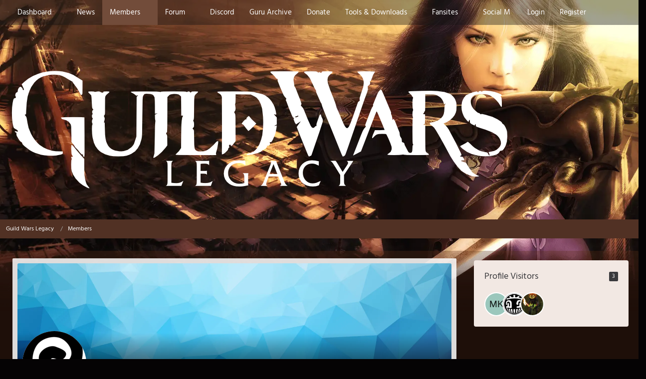

--- FILE ---
content_type: text/html; charset=UTF-8
request_url: https://guildwarslegacy.com/user/2860-dunc/
body_size: 10628
content:








<!DOCTYPE html>
<html
	dir="ltr"
	lang="en"
	data-color-scheme="light"
>

<head>
	<meta charset="utf-8">
		
	<title>Dunc - Members - Guild Wars Legacy</title>
	
	<meta name="viewport" content="width=device-width, initial-scale=1">
<meta name="format-detection" content="telephone=no">
<meta name="description" content="Guild Wars Legacy is the ultimate Guild Wars forums, made by the community for the community. We&#039;re like Guru used to be. Whether you want to trade, play with some friends or download some mods, we&#039;ve got it all.">
<meta property="og:site_name" content="Guild Wars Legacy">
<meta property="fb:app_id" content="135844450518561">
<meta property="og:url" content="https://guildwarslegacy.com/user/2860-dunc/">
<meta property="og:type" content="profile">
<meta property="profile:username" content="Dunc">
<meta property="og:title" content="Dunc - Members - Guild Wars Legacy">
<meta property="og:image" content="https://guildwarslegacy.com/images/avatars/5d/2815-5df1a016aad2a65bf3227ee683871e6352f7361e.webp">

<!-- Stylesheets -->
<link rel="stylesheet" type="text/css" href="https://guildwarslegacy.com/style/style-7.css?m=1769092371"><link rel="preload" href="https://guildwarslegacy.com/font/families/Hind/Hind-Regular.woff2?v=1639085866" as="font" crossorigin>

<meta name="timezone" content="Europe/Paris">


<script data-cfasync="false">
	var WCF_PATH = 'https://guildwarslegacy.com/';
	var WSC_API_URL = 'https://guildwarslegacy.com/';
	var WSC_RPC_API_URL = 'https://guildwarslegacy.com/api/rpc/';
	
	var LANGUAGE_ID = 1;
	var LANGUAGE_USE_INFORMAL_VARIANT = true;
	var TIME_NOW = 1769152950;
	var LAST_UPDATE_TIME = 1768804889;
	var ENABLE_DEBUG_MODE = false;
	var ENABLE_PRODUCTION_DEBUG_MODE = false;
	var ENABLE_DEVELOPER_TOOLS = false;
	var PAGE_TITLE = 'Guild Wars Legacy';
	
	var REACTION_TYPES = {"1":{"title":"Like","renderedIcon":"<img\n\tsrc=\"https:\/\/guildwarslegacy.com\/images\/reaction\/1-star.png\"\n\talt=\"Like\"\n\tclass=\"reactionType\"\n\tdata-reaction-type-id=\"1\"\n>","iconPath":"https:\/\/guildwarslegacy.com\/images\/reaction\/1-star.png","showOrder":1,"reactionTypeID":1,"isAssignable":1},"7":{"title":"Ectoplasm","renderedIcon":"<img\n\tsrc=\"https:\/\/guildwarslegacy.com\/images\/reaction\/7-Glob_of_Ectoplasm.png\"\n\talt=\"Ectoplasm\"\n\tclass=\"reactionType\"\n\tdata-reaction-type-id=\"7\"\n>","iconPath":"https:\/\/guildwarslegacy.com\/images\/reaction\/7-Glob_of_Ectoplasm.png","showOrder":2,"reactionTypeID":7,"isAssignable":1},"8":{"title":"Armbrace","renderedIcon":"<img\n\tsrc=\"https:\/\/guildwarslegacy.com\/images\/reaction\/8-Armbrace_of_Truth.png\"\n\talt=\"Armbrace\"\n\tclass=\"reactionType\"\n\tdata-reaction-type-id=\"8\"\n>","iconPath":"https:\/\/guildwarslegacy.com\/images\/reaction\/8-Armbrace_of_Truth.png","showOrder":3,"reactionTypeID":8,"isAssignable":1},"9":{"title":"Kurzick","renderedIcon":"<img\n\tsrc=\"https:\/\/guildwarslegacy.com\/images\/reaction\/9-kurzick.png\"\n\talt=\"Kurzick\"\n\tclass=\"reactionType\"\n\tdata-reaction-type-id=\"9\"\n>","iconPath":"https:\/\/guildwarslegacy.com\/images\/reaction\/9-kurzick.png","showOrder":4,"reactionTypeID":9,"isAssignable":1},"10":{"title":"Luxon","renderedIcon":"<img\n\tsrc=\"https:\/\/guildwarslegacy.com\/images\/reaction\/10-luxon.png\"\n\talt=\"Luxon\"\n\tclass=\"reactionType\"\n\tdata-reaction-type-id=\"10\"\n>","iconPath":"https:\/\/guildwarslegacy.com\/images\/reaction\/10-luxon.png","showOrder":5,"reactionTypeID":10,"isAssignable":1},"11":{"title":"Zaishen Coin","renderedIcon":"<img\n\tsrc=\"https:\/\/guildwarslegacy.com\/images\/reaction\/11-Gold_Zaishen_Coin.png\"\n\talt=\"Zaishen Coin\"\n\tclass=\"reactionType\"\n\tdata-reaction-type-id=\"11\"\n>","iconPath":"https:\/\/guildwarslegacy.com\/images\/reaction\/11-Gold_Zaishen_Coin.png","showOrder":6,"reactionTypeID":11,"isAssignable":1},"12":{"title":"Dhuum","renderedIcon":"<img\n\tsrc=\"https:\/\/guildwarslegacy.com\/images\/reaction\/12-Dhuum.png\"\n\talt=\"Dhuum\"\n\tclass=\"reactionType\"\n\tdata-reaction-type-id=\"12\"\n>","iconPath":"https:\/\/guildwarslegacy.com\/images\/reaction\/12-Dhuum.png","showOrder":7,"reactionTypeID":12,"isAssignable":1},"13":{"title":"Grail of Might","renderedIcon":"<img\n\tsrc=\"https:\/\/guildwarslegacy.com\/images\/reaction\/13-grail of might.png\"\n\talt=\"Grail of Might\"\n\tclass=\"reactionType\"\n\tdata-reaction-type-id=\"13\"\n>","iconPath":"https:\/\/guildwarslegacy.com\/images\/reaction\/13-grail of might.png","showOrder":8,"reactionTypeID":13,"isAssignable":1},"2":{"title":"Thanks","renderedIcon":"<img\n\tsrc=\"https:\/\/guildwarslegacy.com\/images\/reaction\/thanks.svg\"\n\talt=\"Thanks\"\n\tclass=\"reactionType\"\n\tdata-reaction-type-id=\"2\"\n>","iconPath":"https:\/\/guildwarslegacy.com\/images\/reaction\/thanks.svg","showOrder":9,"reactionTypeID":2,"isAssignable":1},"3":{"title":"Haha","renderedIcon":"<img\n\tsrc=\"https:\/\/guildwarslegacy.com\/images\/reaction\/haha.svg\"\n\talt=\"Haha\"\n\tclass=\"reactionType\"\n\tdata-reaction-type-id=\"3\"\n>","iconPath":"https:\/\/guildwarslegacy.com\/images\/reaction\/haha.svg","showOrder":10,"reactionTypeID":3,"isAssignable":1},"4":{"title":"Confused","renderedIcon":"<img\n\tsrc=\"https:\/\/guildwarslegacy.com\/images\/reaction\/confused.svg\"\n\talt=\"Confused\"\n\tclass=\"reactionType\"\n\tdata-reaction-type-id=\"4\"\n>","iconPath":"https:\/\/guildwarslegacy.com\/images\/reaction\/confused.svg","showOrder":11,"reactionTypeID":4,"isAssignable":0},"5":{"title":"Sad","renderedIcon":"<img\n\tsrc=\"https:\/\/guildwarslegacy.com\/images\/reaction\/sad.svg\"\n\talt=\"Sad\"\n\tclass=\"reactionType\"\n\tdata-reaction-type-id=\"5\"\n>","iconPath":"https:\/\/guildwarslegacy.com\/images\/reaction\/sad.svg","showOrder":12,"reactionTypeID":5,"isAssignable":0},"6":{"title":"Dislike","renderedIcon":"<img\n\tsrc=\"https:\/\/guildwarslegacy.com\/images\/reaction\/thumbsDown.svg\"\n\talt=\"Dislike\"\n\tclass=\"reactionType\"\n\tdata-reaction-type-id=\"6\"\n>","iconPath":"https:\/\/guildwarslegacy.com\/images\/reaction\/thumbsDown.svg","showOrder":13,"reactionTypeID":6,"isAssignable":1}};
	
	
	</script>

<script data-cfasync="false" src="https://guildwarslegacy.com/js/WoltLabSuite/WebComponent.min.js?v=1768804889"></script>
<script data-cfasync="false" src="https://guildwarslegacy.com/js/preload/en.preload.js?v=1768804889"></script>

<script data-cfasync="false" src="https://guildwarslegacy.com/js/WoltLabSuite.Core.tiny.min.js?v=1768804889"></script>
<script data-cfasync="false">
requirejs.config({
	baseUrl: 'https://guildwarslegacy.com/js',
	urlArgs: 't=1768804889'
	
});

window.addEventListener('pageshow', function(event) {
	if (event.persisted) {
		window.location.reload();
	}
});

</script>











<script data-cfasync="false" src="https://guildwarslegacy.com/js/WoltLabSuite.Forum.tiny.min.js?v=1768804889"></script>


<noscript>
	<style>
		.jsOnly {
			display: none !important;
		}
		
		.noJsOnly {
			display: block !important;
		}
	</style>
</noscript>



	
	
	<script type="application/ld+json">
{
"@context": "http://schema.org",
"@type": "WebSite",
"url": "https:\/\/guildwarslegacy.com\/forum\/",
"potentialAction": {
"@type": "SearchAction",
"target": "https:\/\/guildwarslegacy.com\/search\/?q={search_term_string}",
"query-input": "required name=search_term_string"
}
}
</script>
<link rel="apple-touch-icon" sizes="180x180" href="https://guildwarslegacy.com/images/style-7/apple-touch-icon.png">
<link rel="manifest" href="https://guildwarslegacy.com/images/style-7/manifest-1.json">
<link rel="icon" type="image/png" sizes="48x48" href="https://guildwarslegacy.com/images/style-7/favicon-48x48.png">
<meta name="msapplication-config" content="https://guildwarslegacy.com/images/style-7/browserconfig.xml">
<meta name="theme-color" content="#523122">
<script>
	{
		document.querySelector('meta[name="theme-color"]').content = window.getComputedStyle(document.documentElement).getPropertyValue("--wcfPageThemeColor");
	}
</script>

<!--script data-relocate="true" src="https://guildwarslegacy.com/js/3rdParty/snow.js"></script-->


<script type="text/javascript" src="https://guildwarslegacy.com/gwbbcode/api.js"></script>
                
<link href="https://fonts.googleapis.com/css?family=Cookie" rel="stylesheet">	
			<link rel="canonical" href="https://guildwarslegacy.com/user/2860-dunc/">
		
				
	
	
	<noscript>
		<style type="text/css">
			#profileContent > .tabMenu > ul > li:not(:first-child) {
				display: none !important;
			}
			
			#profileContent > .tabMenuContent:not(:first-of-type) {
				display: none !important;
			}
		</style>
	</noscript>
	</head>

<body id="tpl_wcf_user"
	itemscope itemtype="http://schema.org/WebPage" itemid="https://guildwarslegacy.com/user/2860-dunc/"	data-template="user" data-application="wcf" data-page-id="33" data-page-identifier="com.woltlab.wcf.User"		class="">

<span id="top"></span>

<div id="pageContainer" class="pageContainer">
	
	
	<div id="pageHeaderContainer" class="pageHeaderContainer">
	<header id="pageHeader" class="pageHeader">
		<div id="pageHeaderPanel" class="pageHeaderPanel">
			<div class="layoutBoundary">
				<div class="box mainMenu" data-box-identifier="com.woltlab.wcf.MainMenu">
			
		
	<div class="boxContent">
		<nav aria-label="Main Menu">
	<ol class="boxMenu">
		
		
					<li class=" boxMenuHasChildren" data-identifier="com.woltlab.wcf.Dashboard">
				<a href="https://guildwarslegacy.com/dashboard/" class="boxMenuLink">
					<span class="boxMenuLinkTitle">Dashboard</span>
																<fa-icon size="16" name="caret-down" solid></fa-icon>
									</a>
				
				<ol class="boxMenuDepth1">				
									<li class="" data-identifier="com.woltlab.wcf.generic33">
				<a href="https://guildwarslegacy.com/about/" class="boxMenuLink">
					<span class="boxMenuLinkTitle">About Guild Wars Legacy</span>
														</a>
				
				</li>				
									</ol></li>									<li class="" data-identifier="com.woltlab.wcf.ArticleList">
				<a href="https://guildwarslegacy.com/article-list/" class="boxMenuLink">
					<span class="boxMenuLinkTitle">News</span>
														</a>
				
				</li>				
									<li class="active boxMenuHasChildren" data-identifier="com.woltlab.wcf.MembersList">
				<a href="https://guildwarslegacy.com/members-list/" class="boxMenuLink" aria-current="page">
					<span class="boxMenuLinkTitle">Members</span>
																<fa-icon size="16" name="caret-down" solid></fa-icon>
									</a>
				
				<ol class="boxMenuDepth1">				
									<li class="" data-identifier="com.woltlab.wcf.RecentActivityList">
				<a href="https://guildwarslegacy.com/recent-activity-list/" class="boxMenuLink">
					<span class="boxMenuLinkTitle">Recent Activities</span>
														</a>
				
				</li>				
									<li class="" data-identifier="com.woltlab.wcf.UsersOnlineList">
				<a href="https://guildwarslegacy.com/users-online-list/" class="boxMenuLink">
					<span class="boxMenuLinkTitle">Users Online</span>
														</a>
				
				</li>				
									<li class="" data-identifier="com.woltlab.wcf.Team">
				<a href="https://guildwarslegacy.com/team/" class="boxMenuLink">
					<span class="boxMenuLinkTitle">Team</span>
														</a>
				
				</li>				
									<li class="" data-identifier="com.woltlab.wcf.UserSearch">
				<a href="https://guildwarslegacy.com/user-search/" class="boxMenuLink">
					<span class="boxMenuLinkTitle">Search Members</span>
														</a>
				
				</li>				
									</ol></li>									<li class=" boxMenuHasChildren" data-identifier="com.woltlab.wbb.BoardList">
				<a href="https://guildwarslegacy.com/forum/" class="boxMenuLink">
					<span class="boxMenuLinkTitle">Forum</span>
																<fa-icon size="16" name="caret-down" solid></fa-icon>
									</a>
				
				<ol class="boxMenuDepth1">				
									<li class="" data-identifier="com.woltlab.wbb.UnresolvedThreadList">
				<a href="https://guildwarslegacy.com/forum/unresolved-thread-list/" class="boxMenuLink">
					<span class="boxMenuLinkTitle">Unresolved Threads</span>
														</a>
				
				</li>				
									<li class="" data-identifier="com.woltlab.wcf.generic27">
				<a href="https://guildwarslegacy.com/rules/" class="boxMenuLink">
					<span class="boxMenuLinkTitle">Rules</span>
														</a>
				
				</li>				
									</ol></li>									<li class="" data-identifier="ea7b6ea0996db55b2d241a205f0a7e88f9a7c17e">
				<a href="https://discord.com/invite/gw" rel="nofollow" class="boxMenuLink">
					<span class="boxMenuLinkTitle">Discord</span>
														</a>
				
				</li>				
									<li class="" data-identifier="com.woltlab.wcf.generic36">
				<a href="https://archive.guildwarslegacy.com" rel="nofollow" class="boxMenuLink">
					<span class="boxMenuLinkTitle">Guru Archive</span>
														</a>
				
				</li>				
									<li class="" data-identifier="com.woltlab.wcf.generic26">
				<a href="https://donorbox.org/guild-wars-legacy" rel="nofollow" class="boxMenuLink">
					<span class="boxMenuLinkTitle">Donate</span>
														</a>
				
				</li>				
									<li class=" boxMenuHasChildren" data-identifier="com.woltlab.wcf.generic28">
				<a href="https://guildwarslegacy.com/tools-and-downloads/" class="boxMenuLink">
					<span class="boxMenuLinkTitle">Tools &amp; Downloads</span>
																<fa-icon size="16" name="caret-down" solid></fa-icon>
									</a>
				
				<ol class="boxMenuDepth1">				
									<li class="" data-identifier="com.woltlab.wcf.generic37">
				<a href="https://kamadan.gwtoolbox.com/" rel="nofollow" class="boxMenuLink">
					<span class="boxMenuLinkTitle">Kamadan Trade</span>
														</a>
				
				</li>				
									<li class="" data-identifier="com.woltlab.wcf.generic32">
				<a href="https://guildwarslegacy.com/directsong/" class="boxMenuLink">
					<span class="boxMenuLinkTitle">DirectSong</span>
														</a>
				
				</li>				
									<li class="" data-identifier="com.woltlab.wcf.generic35">
				<a href="https://guildwars.magical.ch" rel="nofollow" class="boxMenuLink">
					<span class="boxMenuLinkTitle">Build Creator</span>
														</a>
				
				</li>				
									<li class="" data-identifier="com.woltlab.wcf.generic38">
				<a href="https://www.gwtoolbox.com/" rel="nofollow" class="boxMenuLink">
					<span class="boxMenuLinkTitle">GWToolbox</span>
														</a>
				
				</li>				
									</ol></li>									<li class=" boxMenuHasChildren" data-identifier="com.woltlab.wcf.generic39">
				<a href="#" class="boxMenuLink">
					<span class="boxMenuLinkTitle">Fansites</span>
																<fa-icon size="16" name="caret-down" solid></fa-icon>
									</a>
				
				<ol class="boxMenuDepth1">				
									<li class="" data-identifier="com.woltlab.wcf.generic40">
				<a href="https://presearing.com/" rel="nofollow" class="boxMenuLink">
					<span class="boxMenuLinkTitle">Presearing.com</span>
														</a>
				
				</li>				
									<li class="" data-identifier="com.woltlab.wcf.generic41">
				<a href="https://gwpvx.fandom.com/wiki/PvX_wiki" rel="nofollow" class="boxMenuLink">
					<span class="boxMenuLinkTitle">PvX Wiki</span>
														</a>
				
				</li>				
									<li class="" data-identifier="com.woltlab.wcf.generic42">
				<a href="https://wiki.gwscr.com" rel="nofollow" class="boxMenuLink">
					<span class="boxMenuLinkTitle">Speedclear Wiki</span>
														</a>
				
				</li>				
									</ol></li>									<li class=" boxMenuHasChildren" data-identifier="com.woltlab.wcf.generic20">
				<a href="#" class="boxMenuLink">
					<span class="boxMenuLinkTitle">Social Media</span>
																<fa-icon size="16" name="caret-down" solid></fa-icon>
									</a>
				
				<ol class="boxMenuDepth1">				
									<li class="" data-identifier="com.woltlab.wcf.generic29">
				<a href="https://www.twitter.com/guildwarslegacy" rel="nofollow" class="boxMenuLink">
					<span class="boxMenuLinkTitle">GW Legacy Twitter</span>
														</a>
				
				</li>				
									<li class="" data-identifier="com.woltlab.wcf.generic21">
				<a href="https://www.facebook.com/guildwarslegacy/" rel="nofollow" class="boxMenuLink">
					<span class="boxMenuLinkTitle">GW Legacy Facebook</span>
														</a>
				
				</li>				
									<li class="" data-identifier="com.woltlab.wcf.generic22">
				<a href="https://www.facebook.com/groups/GWANH/" rel="nofollow" class="boxMenuLink">
					<span class="boxMenuLinkTitle">GW: A New Hope Facebook</span>
														</a>
				
				</li>				
									<li class="" data-identifier="com.woltlab.wcf.generic23">
				<a href="https://www.facebook.com/groups/kamadan/" rel="nofollow" class="boxMenuLink">
					<span class="boxMenuLinkTitle">Kamadan Facebook</span>
														</a>
				
				</li>				
									<li class="" data-identifier="com.woltlab.wcf.generic24">
				<a href="https://www.facebook.com/groups/1433800566644599/" rel="nofollow" class="boxMenuLink">
					<span class="boxMenuLinkTitle">Screenshots Facebook</span>
														</a>
				
				</li>				
									</ol></li>								
		
	</ol>
</nav>	</div>
</div><button type="button" class="pageHeaderMenuMobile" aria-expanded="false" aria-label="Menu">
	<span class="pageHeaderMenuMobileInactive">
		<fa-icon size="32" name="bars"></fa-icon>
	</span>
	<span class="pageHeaderMenuMobileActive">
		<fa-icon size="32" name="xmark"></fa-icon>
	</span>
</button>
				
				<nav id="topMenu" class="userPanel">
	<ul class="userPanelItems">
								<li id="userLogin">
				<a
					class="loginLink"
					href="https://guildwarslegacy.com/login/?url=https%3A%2F%2Fguildwarslegacy.com%2Fuser%2F2860-dunc%2F"
					rel="nofollow"
				>Login</a>
			</li>
							<li id="userRegistration">
					<a
						class="registrationLink"
						href="https://guildwarslegacy.com/register/"
						rel="nofollow"
					>Register</a>
				</li>
							
								
							
		<!-- page search -->
		<li>
			<a href="https://guildwarslegacy.com/search/" id="userPanelSearchButton" class="jsTooltip" title="Search"><fa-icon size="32" name="magnifying-glass"></fa-icon> <span>Search</span></a>
		</li>
	</ul>
</nav>
	<a
		href="https://guildwarslegacy.com/login/?url=https%3A%2F%2Fguildwarslegacy.com%2Fuser%2F2860-dunc%2F"
		class="userPanelLoginLink jsTooltip"
		title="Login"
		rel="nofollow"
	>
		<fa-icon size="32" name="arrow-right-to-bracket"></fa-icon>
	</a>
			</div>
		</div>
		
		<div id="pageHeaderFacade" class="pageHeaderFacade">
			<div class="layoutBoundary">
				<div id="pageHeaderLogo" class="pageHeaderLogo">
		
	<a href="https://guildwarslegacy.com/forum/" aria-label="Guild Wars Legacy">
		<img src="https://guildwarslegacy.com/images/style-7/pageLogo-40112291.webp" alt="" class="pageHeaderLogoLarge" height="240" width="1000" loading="eager">
		<img src="https://guildwarslegacy.com/images/style-7/pageLogoMobile-b1c75d4c.webp" alt="" class="pageHeaderLogoSmall" height="240" width="1000" loading="eager">
		
		
	</a>
</div>
				
					


<button type="button" id="pageHeaderSearchMobile" class="pageHeaderSearchMobile" aria-expanded="false" aria-label="Search">
	<fa-icon size="32" name="magnifying-glass"></fa-icon>
</button>

<div id="pageHeaderSearch" class="pageHeaderSearch">
	<form method="post" action="https://guildwarslegacy.com/search/">
		<div id="pageHeaderSearchInputContainer" class="pageHeaderSearchInputContainer">
			<div class="pageHeaderSearchType dropdown">
				<a href="#" class="button dropdownToggle" id="pageHeaderSearchTypeSelect">
					<span class="pageHeaderSearchTypeLabel">Everywhere</span>
					<fa-icon size="16" name="caret-down" solid></fa-icon>
				</a>
				<ul class="dropdownMenu">
					<li><a href="#" data-extended-link="https://guildwarslegacy.com/search/?extended=1" data-object-type="everywhere">Everywhere</a></li>
					<li class="dropdownDivider"></li>
					
					
					
																		<li><a href="#" data-extended-link="https://guildwarslegacy.com/search/?type=com.woltlab.wcf.article&amp;extended=1" data-object-type="com.woltlab.wcf.article">Articles</a></li>
																								<li><a href="#" data-extended-link="https://guildwarslegacy.com/search/?type=com.woltlab.wcf.page&amp;extended=1" data-object-type="com.woltlab.wcf.page">Pages</a></li>
																																			<li><a href="#" data-extended-link="https://guildwarslegacy.com/search/?type=com.woltlab.wbb.post&amp;extended=1" data-object-type="com.woltlab.wbb.post">Forum</a></li>
																
					<li class="dropdownDivider"></li>
					<li><a class="pageHeaderSearchExtendedLink" href="https://guildwarslegacy.com/search/?extended=1">More Options</a></li>
				</ul>
			</div>
			
			<input type="search" name="q" id="pageHeaderSearchInput" class="pageHeaderSearchInput" placeholder="Search …" autocomplete="off" value="">
			
			<button type="submit" class="pageHeaderSearchInputButton button" title="Search">
				<fa-icon size="16" name="magnifying-glass"></fa-icon>
			</button>
			
			<div id="pageHeaderSearchParameters"></div>
			
					</div>
	</form>
</div>

	
			</div>
		</div>
	</header>
	
	
</div>
	
	
	
	
	
	<div class="pageNavigation">
	<div class="layoutBoundary">
			<nav class="breadcrumbs" aria-label="Breadcrumb">
		<ol class="breadcrumbs__list" itemprop="breadcrumb" itemscope itemtype="http://schema.org/BreadcrumbList">
			<li class="breadcrumbs__item" title="Guild Wars Legacy" itemprop="itemListElement" itemscope itemtype="http://schema.org/ListItem">
							<a class="breadcrumbs__link" href="https://guildwarslegacy.com/forum/" itemprop="item">
																<span class="breadcrumbs__title" itemprop="name">Guild Wars Legacy</span>
							</a>
															<meta itemprop="position" content="1">
																					</li>
														
											<li class="breadcrumbs__item" title="Members" itemprop="itemListElement" itemscope itemtype="http://schema.org/ListItem">
							<a class="breadcrumbs__link" href="https://guildwarslegacy.com/members-list/" itemprop="item">
																	<span class="breadcrumbs__parent_indicator">
										<fa-icon size="16" name="arrow-left-long"></fa-icon>
									</span>
																<span class="breadcrumbs__title" itemprop="name">Members</span>
							</a>
															<meta itemprop="position" content="2">
																					</li>
		</ol>
	</nav>
	</div>
</div>
	
	
	
	<section id="main" class="main" role="main">
		<div class="layoutBoundary">
			

						
			<div id="content" class="content content--sidebar-right">
								
																<header class="contentHeader userProfileUser userProfileUserWithCoverPhoto" data-object-id="2860">
		<div class="userProfileCoverPhoto" style="background-image: url(https://guildwarslegacy.com/images/coverPhotos/default.webp)">
					</div>
		<div class="contentHeaderIcon">
							<span><img src="https://guildwarslegacy.com/images/avatars/5d/2815-5df1a016aad2a65bf3227ee683871e6352f7361e.webp" width="128" height="128" alt="" class="userAvatarImage" loading="lazy"></span>
								</div>
		
		<div class="contentHeaderTitle">
			<h1 class="contentTitle">
				<span class="userProfileUsername">Dunc</span>
																			<span class="badge userTitleBadge brown">My Posts Smell of Rich Mahogany</span>
																		
				
			</h1>
			
			<div class="contentHeaderDescription">
									<div class="specialTrophyUserContainer">
						<ul>
															<li><a href="https://guildwarslegacy.com/trophy/15-four-years/"><img
	src="https://guildwarslegacy.com/images/trophy/trophyImage-15.jpg"
	width="32"
	height="32"
	title="Four years"	class="trophyIcon jsTooltip"
	data-trophy-id="15"
	loading="lazy"
	alt="Four years"
/></a></li>
															<li><a href="https://guildwarslegacy.com/trophy/16-uploaded-avatar/"><span
	class="trophyIcon jsTooltip"
	style="color: rgb(255, 255, 255); background-color: rgb(250, 234, 55)"
	data-trophy-id="16"
	title="Uploaded Avatar">
	<fa-icon size="32" name="image"></fa-icon></span></a></li>
																				</ul>
					</div>
								<ul class="inlineList commaSeparated">
																																						<li>Member since March 25, 2019</li>
					
				</ul>
				
									<ul class="inlineList commaSeparated">
						<li>Last Activity: <woltlab-core-date-time date="2026-01-22T21:24:59+00:00">January 22, 2026 at 10:24 PM</woltlab-core-date-time></li>
					</ul>
				
				
				<dl class="plain inlineDataList">
					
	<dt><a href="https://guildwarslegacy.com/forum/user-post-list/2860-dunc/" title="Posts by Dunc" class="jsTooltip">Posts</a></dt>
	<dd>309</dd>

	<dt><a href="https://guildwarslegacy.com/user/2860-dunc/#likes" class="jsTooltip" title="Reactions Received by Dunc">Reactions Received</a></dt>
	<dd>337</dd>

	<dt><a href="#" class="activityPointsDisplay jsTooltip" title="Display Points of Dunc" data-user-id="2860">Points</a></dt>
	<dd>1,952</dd>

	<dt><a href="#" class="trophyPoints jsTooltip userTrophyOverlayList" data-user-id="2860" title="Display Trophies of Dunc">Trophies</a></dt>
	<dd>2</dd>
					
											<dt title="0.97 hits per day">Profile Hits</dt>
						<dd>2,429</dd>
									</dl>
			</div>
		</div>

		
	</header>
													
				
				
				
				
				

				




	<div class="contentInteraction">
		
					<div class="contentInteractionButtonContainer">
									<div class="contentInteractionButtons">
						<div class="contentInteractionButton dropdown jsOnly">
			<button type="button" class="button small dropdownToggle"><fa-icon size="16" name="magnifying-glass"></fa-icon> <span>Search Content</span></button>
			<ul class="dropdownMenu userProfileButtonMenu" data-menu="search">
				<li><a href="https://guildwarslegacy.com/forum/user-post-list/2860-dunc/">Posts</a></li>
<li><a href="https://guildwarslegacy.com/forum/user-thread-list/2860-dunc/">Threads</a></li>			</ul>
		</div>					</div>
				
				
							</div>
			</div>

	<div id="profileContent" class="section tabMenuContainer userProfileContent" data-active="wall">
		<nav class="tabMenu">
			<ul>
															<li><a href="#wall">Wall</a></li>
																				<li><a href="#recentActivity">Recent Activity</a></li>
																				<li><a href="#likes">Reactions</a></li>
																				<li><a href="#about">About Me</a></li>
																					</ul>
		</nav>
		
									<div id="wall" class="tabMenuContent" data-menu-item="wall">
												



<div class="commentListContainer"
	id="userProfileCommentList"
	data-can-add="false"
	data-object-id="2860"
	data-object-type-id="37"
	data-comments="1"
	data-last-comment-time="1666475771"
	data-enable-reactions="true"
>
	<div class="commentList">
				
					<div class="commentList__item jsComment"
			data-comment-id="1325"
			data-object-id="1325" data-object-type="com.woltlab.wcf.comment" data-user-id="5922"			data-can-edit="false" data-can-delete="false"
			data-responses="1" data-last-response-time="1666522127" data-is-disabled="0"
			data-last-response-id="717"
		>
			<woltlab-core-comment class="comment" comment-id="1325" itemprop="comment" itemscope itemtype="http://schema.org/Comment">
				<div class="comment__header">
					<div class="comment__avatar">
						<a href="https://guildwarslegacy.com/user/5922-ekulguy/" aria-hidden="true" tabindex="-1"><img src="[data-uri]" width="32" height="32" alt="" class="userAvatarImage"></a>					</div>
					<div class="comment__author" itemprop="author" itemscope itemtype="http://schema.org/Person">
													<a href="https://guildwarslegacy.com/user/5922-ekulguy/" class="comment__author__link userLink" data-object-id="5922" itemprop="url">
								<span itemprop="name">Ekulguy</span>
							</a>
											</div>
					<div class="comment__date">
						<meta itemprop="datePublished" content="2022-10-22T23:56:11+02:00">
						<a href="https://guildwarslegacy.com/user/2860-dunc/#wall/comment1325" class="comment__permalink"><woltlab-core-date-time date="2022-10-22T21:56:11+00:00">October 22, 2022 at 11:56 PM</woltlab-core-date-time></a>
					</div>
					<div class="comment__status">
												
						
						
					</div>
					

					
				</div>

				

				<div class="comment__message">
					<div class="htmlContent userMessage" itemprop="text"><p>Hey :),</p><p>i will sell for 8a. What is your ingame name?</p></div>
				</div>

				
				
				<div class="comment__footer">
					<div class="comment__reactions">
																
	<woltlab-core-reaction-summary
		data="[]"
		object-type="com.woltlab.wcf.comment"
		object-id="1325"
		selected-reaction="0"
	></woltlab-core-reaction-summary>
											</div>

					<div class="comment__buttons">
												
						
						
					</div>

					
				</div>
			</woltlab-core-comment>

							<div class="comment__responses">
					<div class="commentResponseList" data-responses="1">
									<div class="commentResponseList__item jsCommentResponse"
			data-response-id="717"
			data-object-id="717" data-object-type="com.woltlab.wcf.comment.response" data-user-id="2860"			data-can-edit="false"
			data-can-delete="false"
			data-user-id="2860"
		>
			<woltlab-core-comment-response class="commentResponse" response-id="717" itemprop="comment" itemscope itemtype="http://schema.org/Comment">
				<div class="commentResponse__header">
					<div class="commentResponse__avatar">
						<a href="https://guildwarslegacy.com/user/2860-dunc/" aria-hidden="true" tabindex="-1"><img src="https://guildwarslegacy.com/images/avatars/5d/2815-5df1a016aad2a65bf3227ee683871e6352f7361e.webp" width="32" height="32" alt="" class="userAvatarImage" loading="lazy"></a>					</div>
					<div class="commentResponse__author" itemprop="author" itemscope itemtype="http://schema.org/Person">
													<a href="https://guildwarslegacy.com/user/2860-dunc/" class="commentResponse__author__link userLink" data-object-id="2860" itemprop="url">
								<span itemprop="name">Dunc</span>
							</a>
											</div>
					<div class="commentResponse__date">
						<meta itemprop="datePublished" content="2022-10-23T12:48:47+02:00">
						<a href="https://guildwarslegacy.com/user/2860-dunc/#wall/comment1325/response717" class="commentResponse__permalink"><woltlab-core-date-time date="2022-10-23T10:48:47+00:00">October 23, 2022 at 12:48 PM</woltlab-core-date-time></a>
					</div>
					<div class="commentResponse__status">
												
						
						
					</div>

					

					
				</div>

				

				<div class="commentResponse__message">
					<div class="htmlContent userMessage" itemprop="text"><p>Dunky Baby. Should be around a lot over the week.</p></div>
				</div>

				
				
				<div class="commentResponse__footer">
					<div class="commentResponse__reactions">
																
	<woltlab-core-reaction-summary
		data="[]"
		object-type="com.woltlab.wcf.comment.response"
		object-id="717"
		selected-reaction="0"
	></woltlab-core-reaction-summary>
											</div>

					<div class="commentResponse__buttons">
												
						
					</div>

					
				</div>
			</woltlab-core-comment-response>
		</div>
						</div>
				</div>
					</div>
		</div>

	</div>
									</div>
												<div id="recentActivity" class="tabMenuContent" data-menu-item="recentActivity">
									</div>
												<div id="likes" class="tabMenuContent" data-menu-item="likes">
									</div>
												<div id="about" class="tabMenuContent" data-menu-item="about">
									</div>
											</div>


				
				
				
				
							</div>
			
							<aside class="sidebar boxesSidebarRight" aria-label="Right Sidebar">
					<div class="boxContainer">
						<section class="box" data-static-box-identifier="com.woltlab.wcf.UserProfileVisitors">
			<h2 class="boxTitle">Profile Visitors <span class="badge">3</span></h2>
			
			<div class="boxContent">
				<ul class="userAvatarList">
											<li><a href="https://guildwarslegacy.com/user/4505-mkp-9999/" title="MKP.9999 (January 22, 2026 at 11:15 PM)" class="jsTooltip"><img src="[data-uri]" width="48" height="48" alt="" class="userAvatarImage"></a></li>
											<li><a href="https://guildwarslegacy.com/user/2909-oda/" title="Oda (January 14, 2026 at 10:30 AM)" class="jsTooltip"><img src="https://guildwarslegacy.com/images/avatars/15/951-156c025abd174cfff30384d43cd98517e5e30c41.webp" width="48" height="48" alt="" class="userAvatarImage" loading="lazy"></a></li>
											<li><a href="https://guildwarslegacy.com/user/8297-wandering-hades/" title="Wandering Hades (January 10, 2026 at 6:18 AM)" class="jsTooltip"><img src="https://guildwarslegacy.com/images/avatars/18/3770-18296a37cf1b9e08551c93d9395da76f3f5b2834.webp" width="48" height="48" alt="" class="userAvatarImage" loading="lazy"></a></li>
									</ul>
					
							</div>
		</section>
					</div>
				</aside>
			
		</div>
	</section>
	
	
	
	
	
	<footer id="pageFooter" class="pageFooter">
		
					
			<div class="boxesFooter">
			<div class="layoutBoundary clearfix">
									<div class="styleChanger jsOnly">
						<button type="button" class="jsButtonStyleChanger">Change Style</button>
					</div>
													<div class="boxContainer">
						<div class="box" data-box-identifier="com.woltlab.wcf.FooterMenu">
			
		
	<div class="boxContent">
		<nav aria-label="Footer Menu">
	<ol class="boxMenu">
		
		
					<li class="" data-identifier="com.woltlab.wcf.PrivacyPolicy">
				<a href="https://guildwarslegacy.com/privacy-policy/" class="boxMenuLink">
					<span class="boxMenuLinkTitle">Privacy Policy</span>
														</a>
				
				</li>				
									<li class="" data-identifier="com.woltlab.wcf.Contact">
				<a href="https://guildwarslegacy.com/contact/" class="boxMenuLink">
					<span class="boxMenuLinkTitle">Contact</span>
														</a>
				
				</li>				
																	
		
	</ol>
</nav>	</div>
</div>
					</div>
				
			</div>
		</div>
		
			<div id="pageFooterCopyright" class="pageFooterCopyright">
			<div class="layoutBoundary">
				<div class="copyright"><a href="https://www.woltlab.com" rel="nofollow">Powered by <strong>WoltLab Suite&trade;</strong></a></div><div class="copyright>
	<strong>Guild Wars Legacy is proudly created, hosted and powered by software created in Europe<strong>
	<a href="https://ke.vinpet.it"><img src="https://ke.vinpet.it/img/tinylogo.png" alt="Hosted and managed by Kevin Petit" /></a>
</div>
			</div>
		</div>
	
</footer>
</div>

	<div id="wscConnectInfo" style="visibility: hidden;">
		<span id="wscConnectInfoClose">
			<fa-icon size="16" name="xmark"></fa-icon>		</span>
		<img src="https://guildwarslegacy.com/images/wscconnect_small.png" alt="">
		<div class="textAndroid text" style="display: none;">Guild Wars Legacy in the WSC-Connect App on Google Play</div>
		<div class="textIos text" style="display: none;">Guild Wars Legacy in the WSC-Connect App on the App Store</div>
		<div class="button">Download</div>
	</div>

<div class="pageFooterStickyNotice">
	
	
	<noscript>
		<div class="info" role="status">
			<div class="layoutBoundary">
				<span class="javascriptDisabledWarningText">Your browser has JavaScript disabled. If you would like to use all features of this site, it is mandatory to enable JavaScript.</span>
			</div>
		</div>	
	</noscript>
</div>

<script data-cfasync="false">
	require(['Language', 'WoltLabSuite/Core/BootstrapFrontend', 'User'], function(Language, BootstrapFrontend, User) {
		
		
		User.init(
			0,
			'',
			'',
			'https://guildwarslegacy.com/guest-token-dialog/'
		);
		
		BootstrapFrontend.setup({
			backgroundQueue: {
				url: 'https://guildwarslegacy.com/background-queue-perform/',
				force: false			},
						dynamicColorScheme: false,
			endpointUserPopover: 'https://guildwarslegacy.com/user-popover/',
			executeCronjobs: undefined,
											shareButtonProviders: [
					["Facebook", "Facebook", "<fa-brand size=\"24\"><svg xmlns=\"http:\/\/www.w3.org\/2000\/svg\" viewBox=\"0 0 512 512\"><!--! Font Awesome Free 6.7.2 by @fontawesome - https:\/\/fontawesome.com License - https:\/\/fontawesome.com\/license\/free (Icons: CC BY 4.0, Fonts: SIL OFL 1.1, Code: MIT License) Copyright 2024 Fonticons, Inc. --><path d=\"M512 256C512 114.6 397.4 0 256 0S0 114.6 0 256C0 376 82.7 476.8 194.2 504.5V334.2H141.4V256h52.8V222.3c0-87.1 39.4-127.5 125-127.5c16.2 0 44.2 3.2 55.7 6.4V172c-6-.6-16.5-1-29.6-1c-42 0-58.2 15.9-58.2 57.2V256h83.6l-14.4 78.2H287V510.1C413.8 494.8 512 386.9 512 256h0z\"\/><\/svg><\/fa-brand>"], 
					["Twitter", "X", "<fa-brand size=\"24\"><svg xmlns=\"http:\/\/www.w3.org\/2000\/svg\" viewBox=\"0 0 512 512\"><!--! Font Awesome Free 6.7.2 by @fontawesome - https:\/\/fontawesome.com License - https:\/\/fontawesome.com\/license\/free (Icons: CC BY 4.0, Fonts: SIL OFL 1.1, Code: MIT License) Copyright 2024 Fonticons, Inc. --><path d=\"M389.2 48h70.6L305.6 224.2 487 464H345L233.7 318.6 106.5 464H35.8L200.7 275.5 26.8 48H172.4L272.9 180.9 389.2 48zM364.4 421.8h39.1L151.1 88h-42L364.4 421.8z\"\/><\/svg><\/fa-brand>"], 
					["Reddit", "Reddit", "<fa-brand size=\"24\"><svg xmlns=\"http:\/\/www.w3.org\/2000\/svg\" viewBox=\"0 0 512 512\"><!--! Font Awesome Free 6.7.2 by @fontawesome - https:\/\/fontawesome.com License - https:\/\/fontawesome.com\/license\/free (Icons: CC BY 4.0, Fonts: SIL OFL 1.1, Code: MIT License) Copyright 2024 Fonticons, Inc. --><path d=\"M0 256C0 114.6 114.6 0 256 0S512 114.6 512 256s-114.6 256-256 256L37.1 512c-13.7 0-20.5-16.5-10.9-26.2L75 437C28.7 390.7 0 326.7 0 256zM349.6 153.6c23.6 0 42.7-19.1 42.7-42.7s-19.1-42.7-42.7-42.7c-20.6 0-37.8 14.6-41.8 34c-34.5 3.7-61.4 33-61.4 68.4l0 .2c-37.5 1.6-71.8 12.3-99 29.1c-10.1-7.8-22.8-12.5-36.5-12.5c-33 0-59.8 26.8-59.8 59.8c0 24 14.1 44.6 34.4 54.1c2 69.4 77.6 125.2 170.6 125.2s168.7-55.9 170.6-125.3c20.2-9.6 34.1-30.2 34.1-54c0-33-26.8-59.8-59.8-59.8c-13.7 0-26.3 4.6-36.4 12.4c-27.4-17-62.1-27.7-100-29.1l0-.2c0-25.4 18.9-46.5 43.4-49.9l0 0c4.4 18.8 21.3 32.8 41.5 32.8zM177.1 246.9c16.7 0 29.5 17.6 28.5 39.3s-13.5 29.6-30.3 29.6s-31.4-8.8-30.4-30.5s15.4-38.3 32.1-38.3zm190.1 38.3c1 21.7-13.7 30.5-30.4 30.5s-29.3-7.9-30.3-29.6c-1-21.7 11.8-39.3 28.5-39.3s31.2 16.6 32.1 38.3zm-48.1 56.7c-10.3 24.6-34.6 41.9-63 41.9s-52.7-17.3-63-41.9c-1.2-2.9 .8-6.2 3.9-6.5c18.4-1.9 38.3-2.9 59.1-2.9s40.7 1 59.1 2.9c3.1 .3 5.1 3.6 3.9 6.5z\"\/><\/svg><\/fa-brand>"], 
					 
					 
					["Pinterest", "Pinterest", "<fa-brand size=\"24\"><svg xmlns=\"http:\/\/www.w3.org\/2000\/svg\" viewBox=\"0 0 496 512\"><!--! Font Awesome Free 6.7.2 by @fontawesome - https:\/\/fontawesome.com License - https:\/\/fontawesome.com\/license\/free (Icons: CC BY 4.0, Fonts: SIL OFL 1.1, Code: MIT License) Copyright 2024 Fonticons, Inc. --><path d=\"M496 256c0 137-111 248-248 248-25.6 0-50.2-3.9-73.4-11.1 10.1-16.5 25.2-43.5 30.8-65 3-11.6 15.4-59 15.4-59 8.1 15.4 31.7 28.5 56.8 28.5 74.8 0 128.7-68.8 128.7-154.3 0-81.9-66.9-143.2-152.9-143.2-107 0-163.9 71.8-163.9 150.1 0 36.4 19.4 81.7 50.3 96.1 4.7 2.2 7.2 1.2 8.3-3.3.8-3.4 5-20.3 6.9-28.1.6-2.5.3-4.7-1.7-7.1-10.1-12.5-18.3-35.3-18.3-56.6 0-54.7 41.4-107.6 112-107.6 60.9 0 103.6 41.5 103.6 100.9 0 67.1-33.9 113.6-78 113.6-24.3 0-42.6-20.1-36.7-44.8 7-29.5 20.5-61.3 20.5-82.6 0-19-10.2-34.9-31.4-34.9-24.9 0-44.9 25.7-44.9 60.2 0 22 7.4 36.8 7.4 36.8s-24.5 103.8-29 123.2c-5 21.4-3 51.6-.9 71.2C65.4 450.9 0 361.1 0 256 0 119 111 8 248 8s248 111 248 248z\"\/><\/svg><\/fa-brand>"], 
					 
					
				],
						styleChanger: true		});
	});
</script>
<script data-cfasync="false">
	// prevent jQuery and other libraries from utilizing define()
	__require_define_amd = define.amd;
	define.amd = undefined;
</script>
<script data-cfasync="false" src="https://guildwarslegacy.com/js/WCF.Combined.tiny.min.js?v=1768804889"></script>
<script data-cfasync="false">
	define.amd = __require_define_amd;
	$.holdReady(true);
</script>
<script data-cfasync="false">
	WCF.User.init(
		0,
		''	);
</script>
<script data-cfasync="false" src="https://guildwarslegacy.com/forum/js/WBB.tiny.min.js?v=1768804889"></script>
<script data-cfasync="false">
	$(function() {
		WCF.User.Profile.ActivityPointList.init();
		
					require(['WoltLabSuite/Core/Ui/User/Trophy/List'], function (UserTrophyList) {
				new UserTrophyList();
			});
				
		require(['WoltLabSuite/Forum/Bootstrap'], (Bootstrap) => {
	Bootstrap.setup();
});
	require(['CW/WSCConnect'], function(WSCConnect) {
		WSCConnect.init('wsc_ade528_', 30);
	});
		
			});
</script>
<script data-cfasync="false">
		var $imageViewer = null;
		$(function() {
			WCF.Language.addObject({
				'wcf.imageViewer.button.enlarge': 'Full Screen Mode',
				'wcf.imageViewer.button.full': 'View Source Image',
				'wcf.imageViewer.seriesIndex': '{literal}{x} of {y}{\/literal}',
				'wcf.imageViewer.counter': '{literal}Image {x} of {y}{\/literal}',
				'wcf.imageViewer.close': 'Close',
				'wcf.imageViewer.enlarge': 'View Full Image',
				'wcf.imageViewer.next': 'Next Image',
				'wcf.imageViewer.previous': 'Previous Image'
			});
			
			$imageViewer = new WCF.ImageViewer();
		});
	</script>
<script data-cfasync="false" src="https://guildwarslegacy.com/gwbbcode/gwdailies.js?v=5"></script>
<script data-cfasync="false" type="text/javascript" src="https://guildwarslegacy.com/gwbbcode/api.js"></script>
<script data-cfasync="false" type="text/javascript" >
                        GWConfig.lang = 'en';
                        GWOnLoad(function(){
                                GWBBCodeParse('.gwbbcode');
                        });
</script>
<script data-cfasync="false">
		
		$(function() {
						
			new WCF.User.Profile.TabMenu(2860);
			
						
			
		});

		require(['WoltLabSuite/Core/Controller/User/Profile'], ({ setup }) => {
			setup(2860);
		});
	</script>
<script data-cfasync="false">
		require(['WoltLabSuite/Core/Ui/Search/Page'], function(UiSearchPage) {
			UiSearchPage.init('everywhere');
		});
	</script>
<script data-cfasync="false">
	require(['Language', 'WoltLabSuite/Core/Component/Comment/List'], (Language, { setup }) => {
		Language.addObject({
			'wcf.comment.more': 'More Comments',
			'wcf.comment.response.more': '{if $count == 1}One more reply{else}{#$count} more replies{\/if}',
		});

		setup('userProfileCommentList');
	});
</script>
<script data-cfasync="false">
			var d = new GwDailies(+new Date());
			document.getElementById("zmission").innerHTML = "<a href='https://wiki.guildwars.com/wiki/" + d.CurrentZMission() + "'>" + d.CurrentZMission() + "</a>";
			document.getElementById("zbounty").innerHTML =  "<a href='https://wiki.guildwars.com/wiki/" + d.CurrentZBounty() + "'>" + d.CurrentZBounty() + "</a>";
			document.getElementById("zcombat").innerHTML =  "<a href='https://wiki.guildwars.com/wiki/" + d.CurrentZCombat() + "'>" + d.CurrentZCombat() + "</a>";
			document.getElementById("zvanquish").innerHTML = "<a href='https://wiki.guildwars.com/wiki/" + d.CurrentZVanquish() + "'>" + d.CurrentZVanquish() + "</a>" ;
                        document.getElementById("nsandford").innerHTML = "<a href='https://wiki.guildwars.com/wiki/" + d.CurrentNickPreItem() + "'>" + d.CurrentNickPreItem() + "</a>";		
			document.getElementById("vanguard").innerHTML =  "<a href='https://wiki.guildwars.com/wiki/Vanguard Annihilation:_" + d.CurrentVanguardQuest() + "'>" + d.CurrentVanguardQuest() + "</a>";
			document.getElementById("pveweekly").innerHTML = d.CurrentPvEWeekly();
			document.getElementById("pvpweekly").innerHTML =d.CurrentPvPWeekly();
			var nickitem = d.CurrentNickPostItem();
			document.getElementById("ntraveler").innerHTML =  "<a href='https://wiki.guildwars.com/wiki/" + nickitem.Location + "'>" + nickitem.Location + "</a>" + " collecting " + nickitem.Count + " " +  "<a href='https://wiki.guildwars.com/wiki/" + nickitem.Item + "'>" + nickitem.Item+ "</a>" ;
		</script>

		
<span id="bottom"></span>

<script defer src="https://static.cloudflareinsights.com/beacon.min.js/vcd15cbe7772f49c399c6a5babf22c1241717689176015" integrity="sha512-ZpsOmlRQV6y907TI0dKBHq9Md29nnaEIPlkf84rnaERnq6zvWvPUqr2ft8M1aS28oN72PdrCzSjY4U6VaAw1EQ==" data-cf-beacon='{"version":"2024.11.0","token":"f7bb7a9923384e39b68302b629cff886","r":1,"server_timing":{"name":{"cfCacheStatus":true,"cfEdge":true,"cfExtPri":true,"cfL4":true,"cfOrigin":true,"cfSpeedBrain":true},"location_startswith":null}}' crossorigin="anonymous"></script>
</body>
</html>

--- FILE ---
content_type: text/javascript; charset=utf-8
request_url: https://guildwarslegacy.com/gwbbcode/gwdailies.js?v=5
body_size: 5245
content:

function GwDailies(unixtime) {
	var Data = {
		ZMission : [ "Augury Rock","Grand Court of Sebelkeh","Ice Caves of Sorrow","Raisu Palace","Gate of Desolation","Thirsty River","Blacktide Den","Against the Charr","Abaddon's Mouth","Nundu Bay","Divinity Coast","Zen Daijun","Pogahn Passage","Tahnnakai Temple","The Great Northern Wall","Dasha Vestibule","The Wilds","Unwaking Waters","Chahbek Village","Aurora Glade","A Time for Heroes","Consulate Docks","Ring of Fire","Nahpui Quarter","The Dragon's Lair","Dzagonur Bastion","D'Alessio Seaboard","Assault on the Stronghold","The Eternal Grove","Sanctum Cay","Rilohn Refuge","Warband of Brothers","Borlis Pass","Imperial Sanctum","Moddok Crevice","Nolani Academy","Destruction's Depths","Venta Cemetery","Fort Ranik","A Gate Too Far","Minister Cho's Estate","Thunderhead Keep","Tihark Orchard","Finding the Bloodstone","Dunes of Despair","Vizunah Square","Jokanur Diggings","Iron Mines of Moladune","Kodonur Crossroads","G.O.L.E.M.","Arborstone","Gates of Kryta","Gate of Madness","The Elusive Golemancer","Riverside Province","Boreas Seabed","Ruins of Morah","Hell's Precipice","Ruins of Surmia","Curse of the Nornbear","Sunjiang District","Elona Reach","Gate of Pain","Blood Washes Blood","Bloodstone Fen","Jennur's Horde","Gyala Hatchery","Abaddon's Gate","The Frost Gate"],
		ZBounty : ["Droajam, Mage of the Sands","Royen Beastkeeper","Eldritch Ettin","Vengeful Aatxe","Fronis Irontoe","Urgoz","Fenrir","Selvetarm","Mohby Windbeak","Charged Blackness","Rotscale","Zoldark the Unholy","Korshek the Immolated","Myish, Lady of the Lake","Frostmaw the Kinslayer","Kunvie Firewing","Z'him Monns","The Greater Darkness","TPS Regulator Golem","Plague of Destruction","The Darknesses","Admiral Kantoh","Borrguus Blisterbark","Forgewight","Baubao Wavewrath","Joffs the Mitigator","Rragar Maneater","Chung, the Attuned","Lord Jadoth","Nulfastu, Earthbound","The Iron Forgeman","Magmus","Mobrin, Lord of the Marsh","Jarimiya the Unmerciful","Duncan the Black","Quansong Spiritspeak","The Stygian Underlords","Fozzy Yeoryios","The Black Beast of Arrgh","Arachni","The Four Horsemen","Remnant of Antiquities","Arbor Earthcall","Prismatic Ooze","Lord Khobay","Jedeh the Mighty","Ssuns, Blessed of Dwayna","Justiciar Thommis","Harn and Maxine Coldstone","Pywatt the Swift","Fendi Nin","Mungri Magicbox","Priest of Menzies","Ilsundur, Lord of Fire","Kepkhet Marrowfeast","Commander Wahli","Kanaxai","Khabuus","Molotov Rocktail","The Stygian Lords","Dragon Lich","Havok Soulwail","Ghial the Bone Dancer","Murakai, Lady of the Night","Rand Stormweaver","Verata" ],
		ZCombat  : ["Jade Quarry","Codex Arena","Heroes' Ascent","Guild Versus Guild","Alliance Battles","Heroes' Ascent","Guild Versus Guild","Codex Arena","Fort Aspenwood","Jade Quarry","Random Arena","Codex Arena","Guild Versus Guild","Jade Quarry","Alliance Battles","Heroes' Ascent","Random Arena","Fort Aspenwood","Jade Quarry","Random Arena","Fort Aspenwood","Heroes' Ascent","Alliance Battles","Guild Versus Guild","Codex Arena","Random Arena","Fort Aspenwood","Alliance Battles"],
		ZVanquish : [ "Jaya Bluffs", "Holdings of Chokhin", "Ice Cliff Chasms", "Griffon's Mouth", "Kinya Province", "Issnur Isles", "Jaga Moraine", "Ice Floe", "Maishang Hills", "Jahai Bluffs", "Riven Earth", "Icedome", "Minister Cho's Estate", "Mehtani Keys", "Sacnoth Valley", "Iron Horse Mine", "Morostav Trail", "Plains of Jarin", "Sparkfly Swamp", "Kessex Peak", "Mourning Veil Falls", "The Alkali Pan", "Varajar Fells", "Lornar's Pass", "Pongmei Valley", "The Floodplain of Mahnkelon", "Verdant Cascades", "Majesty's Rest", "Raisu Palace", "The Hidden City of Ahdashim", "Rhea's Crater", "Mamnoon Lagoon", "Shadow's Passage", "The Mirror of Lyss", "Saoshang Trail", "Nebo Terrace", "Shenzun Tunnels", "The Ruptured Heart", "Salt Flats", "North Kryta Province", "Silent Surf", "The Shattered Ravines", "Scoundrel's Rise", "Old Ascalon", "Sunjiang District", "The Sulfurous Wastes", "Magus Stones", "Perdition Rock", "Sunqua Vale", "Turai's Procession", "Norrhart Domains", "Pockmark Flats", "Tahnnakai Temple", "Vehjin Mines", "Poisoned Outcrops", "Prophet's Path", "The Eternal Grove", "Tasca's Demise", "Resplendent Makuun", "Reed Bog", "Unwaking Waters", "Stingray Strand", "Sunward Marches", "Regent Valley", "Wajjun Bazaar", "Yatendi Canyons", "Twin Serpent Lakes", "Sage Lands", "Xaquang Skyway", "Zehlon Reach", "Tangle Root", "Silverwood", "Zen Daijun", "The Arid Sea", "Nahpui Quarter", "Skyward Reach", "The Scar", "The Black Curtain", "Panjiang Peninsula", "Snake Dance", "Traveler's Vale", "The Breach", "Lahtenda Bog", "Spearhead Peak", "Mount Qinkai", "Marga Coast", "Melandru's Hope", "The Falls", "Joko's Domain", "Vulture Drifts", "Wilderness of Bahdza", "Talmark Wilderness", "Vehtendi Valley", "Talus Chute", "Mineral Springs", "Anvil Rock", "Arborstone", "Witman's Folly", "Arkjok Ward", "Ascalon Foothills", "Bahdok Caverns", "Cursed Lands", "Alcazia Tangle", "Archipelagos", "Eastern Frontier", "Dejarin Estate", "Watchtower Coast", "Arbor Bay", "Barbarous Shore", "Deldrimor Bowl", "Boreas Seabed", "Cliffs of Dohjok", "Diessa Lowlands", "Bukdek Byway", "Bjora Marches", "Crystal Overlook", "Diviner's Ascent", "Dalada Uplands", "Drazach Thicket", "Fahranur, the First City", "Dragon's Gullet", "Ferndale", "Forum Highlands", "Dreadnought's Drift", "Drakkar Lake", "Dry Top", "Tears of the Fallen", "Gyala Hatchery", "Ettin's Back", "Gandara, the Moon Fortress", "Grothmar Wardowns", "Flame Temple Corridor", "Haiju Lagoon", "Frozen Forest", "Garden of Seborhin", "Grenth's Footprint" ],
		NickSandford : [ "Grawl Necklace", "Baked Husk", "Skeletal Limb", "Unnatural Seed", "Enchanted Lodestone", "Skale Fin", "Icy Lodestone", "Gargoyle Skull", "Dull Carapace", "Baked Husk", "Red Iris Flower",  "Spider Leg", "Skeletal Limb", "Charr Carving", "Enchanted Lodestone", "Grawl Necklace", "Icy Lodestone", "Worn Belt", "Gargoyle Skull", "Unnatural Seed", "Skale Fin", "Red Iris Flower",  "Enchanted Lodestone", "Skeletal Limb", "Charr Carving", "Spider Leg", "Baked Husk", "Gargoyle Skull", "Unnatural Seed", "Icy Lodestone", "Grawl Necklace", "Enchanted Lodestone", "Worn Belt", "Dull Carapace", "Spider Leg", "Gargoyle Skull", "Icy Lodestone", "Unnatural Seed", "Worn Belt", "Grawl Necklace", "Baked Husk", "Skeletal Limb", "Red Iris Flower",  "Charr Carving", "Skale Fin", "Dull Carapace", "Enchanted Lodestone", "Charr Carving", "Spider Leg", "Red Iris Flower",  "Worn Belt", "Dull Carapace" ],
		Vanguard : ["Bandits","Utini Wupwup","Ascalonian Noble","Undead","Blazefiend Griefblade","Farmer Hamnet","Charr","Countess Nadya","Footman Tate"],
		Wanted : ["Insatiable Vakar","Amalek the Unmerciful","Carnak the Hungry","Valis the Rampant","Cerris","Sarnia the Red-Handed","Destor the Truth Seeker","Selenas the Blunt","Justiciar Amilyn","Maximilian the Meticulous","Joh the Hostile","Barthimus the Provident","Calamitous","Greves the Overbearing","Lev the Condemned","Justiciar Marron","Justiciar Kasandra","Vess the Disputant","Justiciar Kimii","Zaln the Jaded","Justiciar Sevaan"],
		PvEWeekly : ["Extra Luck","Elonian Support","Zaishen Bounty","Factions Elite","Northern Support","Zaishen Mission","Pantheon","Faction Support","Zaishen Vanquishing"],
		PvPWeekly : [ "Random Arenas", "Guild Versus Guild", "Competitive Mission", "Heroes' Ascent", "Codex Arena", "Alliance Battle" ],
		NickTraveler : [ { Location: "Regent Valley", Count: 3, Item:  "Red Iris Flowers"}, { Location: "Mineral Springs", Count: 3, Item:  "Feathered Avicara Scalps"}, { Location: "Poisoned Outcrops", Count: 2, Item:  "Margonite Masks"}, { Location: "Alcazia Tangle", Count: 2, Item:  "Quetzal Crests"}, { Location: "Wajjun Bazaar", Count: 3, Item:  "Plague Idols"}, { Location: "Dreadnought's Drift", Count: 2, Item:  "Azure Remains"}, { Location: "Arkjok Ward", Count: 1, Item:  "Mandragor Root Cake"}, { Location: "Perdition Rock", Count: 1, Item:  "Mahgo Claw"}, { Location: "Saoshang Trail", Count: 5, Item:  "Mantid Pincers"}, { Location: "Fahranur, The First City", Count: 3, Item:  "Sentient Seeds"}, { Location: "Sacnoth Valley",  Count: 2, Item:  "Stone Grawl Necklaces"}, { Location: "Twin Serpent Lakes",  Count: 1, Item:  "Herring"}, { Location: "Mount Qinkai",  Count: 3, Item:  "Naga Skins"}, { Location: "The Falls",  Count: 1, Item:  "Gloom Seed"}, { Location: "The Breach",  Count: 1, Item:  "Charr Hide"}, { Location: "The Alkali Pan",  Count: 1, Item:  "Ruby Djinn Essence"}, { Location: "Majesty's Rest",  Count: 2, Item:  "Thorny Carapaces"}, { Location: "Rhea's Crater",  Count: 3, Item:  "Bone Charms"}, { Location: "Varajar Fells",  Count: 3, Item:  "Modniir Manes"}, { Location: "Dalada Uplands",  Count: 3, Item:  "Superb Charr Carvings"}, { Location: "Zen Daijun (explorable area)",  Count: 5, Item:  "Rolls of Parchment"}, { Location: "Garden of Seborhin",  Count: 2, Item:  "Roaring Ether Claws"}, { Location: "Bukdek Byway",  Count: 3, Item:  "Branches of Juni Berries"}, { Location: "Deldrimor Bowl",  Count: 3, Item:  "Shiverpeak Manes"}, { Location: "Eastern Frontier",  Count: 3, Item:  "Fetid Carapaces"}, { Location: "Gyala Hatchery (explorable area)",  Count: 2, Item:  "Moon Shells"}, { Location: "The Arid Sea",  Count: 1, Item:  "Massive Jawbone"}, { Location: "Ice Cliff Chasms",  Count: 1, Item:  "Chromatic Scale"}, { Location: "Ice Floe",  Count: 3, Item:  "Mursaat Tokens"}, { Location: "Bahdok Caverns",  Count: 1, Item:  "Sentient Lodestone"}, { Location: "Tangle Root",  Count: 3, Item:  "Jungle Troll Tusks"}, { Location: "Resplendent Makuun",  Count: 1, Item:  "Sapphire Djinn Essence"}, { Location: "Arborstone (explorable area)",  Count: 1, Item:  "Stone Carving"}, { Location: "North Kryta Province ",  Count: 3, Item:  "Feathered Caromi Scalps"}, { Location: "Holdings of Chokhin",  Count: 1, Item:  "Pillaged Goods"}, { Location: "Haiju Lagoon",  Count: 1, Item:  "Gold Crimson Skull Coin"}, { Location: "Tahnnakai Temple (explorable area)",  Count: 3, Item:  "Jade Bracelets"}, { Location: "Prophet's Path",  Count: 2, Item:  "Minotaur Horns"}, { Location: "Snake Dance",  Count: 2, Item:  "Frosted Griffon Wings"}, { Location: "Mehtani Keys",  Count: 2, Item:  "Silver Bullion Coins"}, { Location: "Morostav Trail",  Count: 1, Item:  "Truffle"}, { Location: "Verdant Cascades",  Count: 3, Item:  "Skelk Claws"}, { Location: "The Scar",  Count: 2, Item:  "Dessicated Hydra Claws"}, { Location: "Spearhead Peak",  Count: 3, Item:  "Frigid Hearts"}, { Location: "Nahpui Quarter (explorable area)",  Count: 3, Item:  "Celestial Essences"}, { Location: "Lornar's Pass",  Count: 1, Item:  "Phantom Residue"}, { Location: "Issnur Isles",  Count: 1, Item:  "Drake Kabob"}, { Location: "Ferndale",  Count: 3, Item:  "Amber Chunks"}, { Location: "Stingray Strand",  Count: 2, Item:  "Glowing Hearts"}, { Location: "Riven Earth",  Count: 5, Item:  "Saurian Bones"}, { Location: "Wilderness of Bahdza",  Count: 2, Item:  "Behemoth Hides"}, { Location: "Crystal Overlook",  Count: 1, Item:  "Luminous Stone"}, { Location: "Witman's Folly",  Count: 3, Item:  "Intricate Grawl Necklaces"}, { Location: "Shadow's Passage",  Count: 3, Item:  "Jadeite Shards"}, { Location: "Barbarous Shore",  Count: 1, Item:  "Gold Doubloon"}, { Location: "Skyward Reach",  Count: 2, Item:  "Shriveled Eyes"}, { Location: "Icedome",  Count: 2, Item:  "Icy Lodestones"}, { Location: "Silent Surf",  Count: 1, Item:  "Keen Oni Talon"}, { Location: "Nebo Terrace",  Count: 2, Item:  "Hardened Humps"}, { Location: "Drakkar Lake",  Count: 2, Item:  "Piles of Elemental Dust"}, { Location: "Panjiang Peninsula",  Count: 3, Item:  "Naga Hides"}, { Location: "Griffon's Mouth",  Count: 3, Item:  "Spiritwood Planks"}, { Location: "Pockmark Flats",  Count: 1, Item:  "Stormy Eye"}, { Location: "Forum Highlands",  Count: 3, Item:  "Skree Wings"}, { Location: "Raisu Palace (explorable area)",  Count: 3, Item:  "Soul Stones"}, { Location: "Tears of the Fallen",  Count: 1, Item:  "Spiked Crest"}, { Location: "Drazach Thicket",  Count: 1, Item:  "Dragon Root"}, { Location: "Jaga Moraine",  Count: 3, Item:  "Berserker Horns"}, { Location: "Mamnoon Lagoon",  Count: 1, Item:  "Behemoth Jaw"}, { Location: "Zehlon Reach",  Count: 1, Item:  "Bowl of Skalefin Soup"}, { Location: "Kessex Peak",  Count: 2, Item:  "Forest Minotaur Horns"}, { Location: "Sunjiang District (explorable area)",  Count: 3, Item:  "Putrid Cysts"}, { Location: "Salt Flats",  Count: 2, Item:  "Jade Mandibles"}, { Location: "Silverwood",  Count: 2, Item:  "Maguuma Manes"}, { Location: "The Eternal Grove (explorable area)",  Count: 1, Item:  "Skull Juju"}, { Location: "Lahtenda Bog",  Count: 3, Item:  "Mandragor Swamproots"}, { Location: "Vehtendi Valley",  Count: 1, Item:  "Bottle of Vabbian Wine"}, { Location: "Magus Stones",  Count: 2, Item:  "Weaver Legs"}, { Location: "Diviner's Ascent",  Count: 1, Item:  "Topaz Crest"}, { Location: "Pongmei Valley",  Count: 2, Item:  "Rot Wallow Tusks"}, { Location: "Anvil Rock",  Count: 2, Item:  "Frostfire Fangs"}, { Location: "The Ruptured Heart",  Count: 1, Item:  "Demonic Relic"}, { Location: "Talmark Wilderness",  Count: 2, Item:  "Abnormal Seeds"}, { Location: "The Hidden City of Ahdashim",  Count: 1, Item:  "Diamond Djinn Essence"}, { Location: "Vulture Drifts",  Count: 2, Item:  "Forgotten Seals"}, { Location: "Kinya Province",  Count: 5, Item:  "Copper Crimson Skull Coins"}, { Location: "Ettin's Back",  Count: 3, Item:  "Mossy Mandibles"}, { Location: "Grenth's Footprint",  Count: 2, Item:  "Enslavement Stones"}, { Location: "Jahai Bluffs",  Count: 5, Item:  "Elonian Leather Squares"}, { Location: "Vehjin Mines",  Count: 2, Item:  "Cobalt Talons"}, { Location: "Reed Bog",  Count: 1, Item:  "Maguuma Spider Web"}, { Location: "Minister Cho's Estate (explorable area)",  Count: 5, Item:  "Forgotten Trinket Boxes"}, { Location: "Iron Horse Mine",  Count: 3, Item:  "Icy Humps"}, { Location: "The Shattered Ravines",  Count: 1, Item:  "Sandblasted Lodestone"}, { Location: "Archipelagos",  Count: 3, Item:  "Black Pearls"}, { Location: "Marga Coast",  Count: 3, Item:  "Insect Carapaces"}, { Location: "Watchtower Coast",  Count: 3, Item:  "Mergoyle Skulls"}, { Location: "Cursed Lands",  Count: 3, Item:  "Decayed Orr Emblems"}, { Location: "Mourning Veil Falls",  Count: 5, Item:  "Tempered Glass Vials"}, { Location: "Old Ascalon",  Count: 3, Item:  "Scorched Lodestones"}, { Location: "Turai's Procession",  Count: 1, Item:  "Water Djinn Essence"}, { Location: "Maishang Hills",  Count: 1, Item:  "Guardian Moss"}, { Location: "The Floodplain of Mahnkelon",  Count: 6, Item:  "Dwarven Ales"}, { Location: "Sparkfly Swamp",  Count: 2, Item:  "Amphibian Tongues"}, { Location: "Frozen Forest",  Count: 2, Item:  "Alpine Seeds"}, { Location: "Dry Top",  Count: 2, Item:  "Tangled Seeds"}, { Location: "Jaya Bluffs",  Count: 3, Item:  "Stolen Supplies"}, { Location: "Plains of Jarin",  Count: 1, Item:  "Pahnai Salad"}, { Location: "Xaquang Skyway",  Count: 3, Item:  "Vermin Hides"}, { Location: "The Mirror of Lyss",  Count: 1, Item:  "Roaring Ether Heart"}, { Location: "Ascalon Foothills",  Count: 3, Item:  "Leathery Claws"}, { Location: "Unwaking Waters (explorable area)",  Count: 1, Item:  "Azure Crest"}, { Location: "Bjora Marches",  Count: 1, Item:  "Jotun Pelt"}, { Location: "Dejarin Estate",  Count: 2, Item:  "Heket Tongues"}, { Location: "Talus Chute",  Count: 5, Item:  "Mountain Troll Tusks"}, { Location: "Shenzun Tunnels",  Count: 3, Item:  "Vials of Ink"}, { Location: "Gandara, the Moon Fortress",  Count: 3, Item:  "Kournan Pendants"}, { Location: "Diessa Lowlands",  Count: 3, Item:  "Singed Gargoyle Skulls"}, { Location: "Melandru's Hope",  Count: 3, Item:  "Dredge Incisors"}, { Location: "Tasca's Demise",  Count: 3, Item:  "Stone Summit Badges"}, { Location: "Arbor Bay",  Count: 3, Item:  "Krait Skins"}, { Location: "Joko's Domain",  Count: 2, Item:  "Inscribed Shards"}, { Location: "Sunqua Vale",  Count: 3, Item:  "Feathered Scalps"}, { Location: "The Sulfurous Wastes",  Count: 3, Item:  "Mummy Wrappings"}, { Location: "The Black Curtain",  Count: 2, Item:  "Shadowy Remnants"}, { Location: "The Undercity",  Count: 3, Item:  "Ancient Kappa Shells"}, { Location: "Yatendi Canyons",  Count: 1, Item:  "Geode"}, { Location: "Grothmar Wardowns",  Count: 2, Item:  "Fibrous Mandragor Roots"}, { Location: "Dragon's Gullet",  Count: 3, Item:  "Gruesome Ribcages"}, { Location: "Boreas Seabed (explorable area)",  Count: 2, Item:  "Kraken Eyes"}, { Location: "Scoundrel's Rise",  Count: 3, Item:  "Bog Skale Fins"}, { Location: "Sunward Marches",  Count: 2, Item:  "Sentient Spores"}, { Location: "Sage Lands",  Count: 2, Item:  "Ancient Eyes"}, { Location: "Cliffs of Dohjok",  Count: 3, Item:  "Copper Shillings"}, { Location: "Norrhart Domains",  Count: 3, Item:  "Frigid Mandragor Husks"}, { Location: "Traveler's Vale",  Count: 3, Item:  "Bolts of Linen"}, { Location: "Flame Temple Corridor",  Count: 3, Item:  "Charr Carvings"}]
	}
	this.CurrentZMission = function() {
		idx = Math.floor((((unixtime / 1000) - 1299168000) / 86400) % 69);
		return Data.ZMission[idx];
	}
	this.CurrentZBounty = function() {
		idx = Math.floor((((unixtime / 1000) - 1244736000) / 86400) % 66);
		return Data.ZBounty[idx];
	}
	this.CurrentZCombat = function() {
		idx = Math.floor((((unixtime / 1000) - 1256227200) / 86400) % 28);
		return Data.ZCombat[idx];
	}
	this.CurrentZVanquish = function() {
		idx = Math.floor((((unixtime / 1000) - 1299168000) / 86400) % 136);
		return Data.ZVanquish[idx];
	}
	this.CurrentNickPreItem = function() {
		idx = Math.floor((((unixtime / 1000) - 1239260400) / 86400) % 52);
		return Data.NickSandford[idx];
	}
	this.CurrentNickPostItem = function() {
		idx = Math.floor((((unixtime / 1000) - 1323097200) / 604800) % 137);
		return Data.NickTraveler[idx];
	}
	this.CurrentVanguardQuest = function() {
		idx = Math.floor((((unixtime / 1000) - 1299168000) / 86400) % 9);
		return Data.Vanguard[idx];		
	}
	this.CurrentWantedQuest = function() {
		idx = Math.floor((((unixtime / 1000) - 1274457600) / 86400) % 21);
		return Data.Wanted[idx];		
	}
	this.CurrentPvEWeekly = function() {
		idx = Math.floor((((unixtime / 1000) - 1368457200) / 604800) % 9);
		return Data.PvEWeekly[idx];		
	}
	this.CurrentPvPWeekly = function() {
		idx = Math.floor((((unixtime / 1000) - 1368457200) / 604800) % 6);
		return Data.PvPWeekly[idx];		
	}
}

--- FILE ---
content_type: text/javascript; charset=utf-8
request_url: https://guildwarslegacy.com/js/preload/en.preload.js?v=1768804889
body_size: 1998
content:
/* cache for 'en' (generated at 2026-01-19T07:41:30+01:00) -- DO NOT EDIT */
WoltLabLanguage.registerPhrase('wcf.button.delete.confirmMessage', 'Do you really want to delete <strong>{$objectTitle}<\/strong>?');
WoltLabLanguage.registerPhrase('wcf.clipboard.item.mark', 'Mark Object');
WoltLabLanguage.registerPhrase('wcf.clipboard.item.markAll', 'Mark All Objects');
WoltLabLanguage.registerPhrase('wcf.clipboard.item.unmarkAll', 'Unmark All');
WoltLabLanguage.registerPhrase('wcf.date.firstDayOfTheWeek', '0');
WoltLabLanguage.registerPhrase('wcf.date.hour', 'Hour');
WoltLabLanguage.registerPhrase('wcf.date.minute', 'Minute');
WoltLabLanguage.registerPhrase('wcf.date.relative.now', 'A moment ago');
WoltLabLanguage.registerPhrase('wcf.date.datePicker', 'Choose Date');
WoltLabLanguage.registerPhrase('wcf.date.datePicker.hour', 'Hour');
WoltLabLanguage.registerPhrase('wcf.date.datePicker.minute', 'Minute');
WoltLabLanguage.registerPhrase('wcf.date.datePicker.month', 'Month');
WoltLabLanguage.registerPhrase('wcf.date.datePicker.nextMonth', 'Next Month');
WoltLabLanguage.registerPhrase('wcf.date.datePicker.previousMonth', 'Previous Month');
WoltLabLanguage.registerPhrase('wcf.date.datePicker.year', 'Year');
WoltLabLanguage.registerPhrase('wcf.date.datePicker.clear', 'Reset Date Selection');
WoltLabLanguage.registerPhrase('wcf.date.datePicker.time', 'Choose Time');
WoltLabLanguage.registerPhrase('wcf.date.datePicker.time.clear', 'Reset Time Selection');
WoltLabLanguage.registerPhrase('wcf.dialog.button.cancel', 'Cancel');
WoltLabLanguage.registerPhrase('wcf.dialog.button.close', 'Close Dialog');
WoltLabLanguage.registerPhrase('wcf.dialog.button.primary', 'OK');
WoltLabLanguage.registerPhrase('wcf.dialog.button.primary.confirm', 'Confirm');
WoltLabLanguage.registerPhrase('wcf.dialog.button.primary.delete', 'Delete');
WoltLabLanguage.registerPhrase('wcf.dialog.button.primary.restore', 'Restore');
WoltLabLanguage.registerPhrase('wcf.dialog.button.primary.submit', 'Submit');
WoltLabLanguage.registerPhrase('wcf.dialog.confirmation.cannotBeUndone', 'This process cannot be undone.');
WoltLabLanguage.registerPhrase('wcf.dialog.confirmation.delete', 'Are you sure you want to delete “{$title}”?');
WoltLabLanguage.registerPhrase('wcf.dialog.confirmation.delete.indeterminate', 'Are you sure you want to delete this?');
WoltLabLanguage.registerPhrase('wcf.dialog.confirmation.softDelete', 'Do you want to move “{$title}” to the trash bin?');
WoltLabLanguage.registerPhrase('wcf.dialog.confirmation.softDelete.indeterminate', 'Do you want to move this to the trash bin?');
WoltLabLanguage.registerPhrase('wcf.dialog.confirmation.restore', 'Do you want to restore “{$title}”?');
WoltLabLanguage.registerPhrase('wcf.dialog.confirmation.restore.indeterminate', 'Do you want to restore this?');
WoltLabLanguage.registerPhrase('wcf.dialog.confirmation.reason', 'Reason');
WoltLabLanguage.registerPhrase('wcf.dialog.confirmation.reason.optional', 'Reason (optional)');
WoltLabLanguage.registerPhrase('wcf.global.button.add', 'Add');
WoltLabLanguage.registerPhrase('wcf.global.button.cancel', 'Cancel');
WoltLabLanguage.registerPhrase('wcf.global.button.close', 'Close');
WoltLabLanguage.registerPhrase('wcf.global.button.collapsible', 'Expand and Collapse');
WoltLabLanguage.registerPhrase('wcf.global.button.delete', 'Delete');
WoltLabLanguage.registerPhrase('wcf.global.button.disable', 'Disable');
WoltLabLanguage.registerPhrase('wcf.global.button.disabledI18n', 'monolingual');
WoltLabLanguage.registerPhrase('wcf.global.button.edit', 'Edit');
WoltLabLanguage.registerPhrase('wcf.global.button.enable', 'Enable');
WoltLabLanguage.registerPhrase('wcf.global.button.hide', 'Hide');
WoltLabLanguage.registerPhrase('wcf.global.button.hideMenu', 'Hide Menu');
WoltLabLanguage.registerPhrase('wcf.global.button.insert', 'Insert');
WoltLabLanguage.registerPhrase('wcf.global.button.markAsRead', 'Mark as Read');
WoltLabLanguage.registerPhrase('wcf.global.button.markAllAsRead', 'Mark All as Read');
WoltLabLanguage.registerPhrase('wcf.global.button.more', 'More');
WoltLabLanguage.registerPhrase('wcf.global.button.next', 'Next »');
WoltLabLanguage.registerPhrase('wcf.global.button.preview', 'Preview');
WoltLabLanguage.registerPhrase('wcf.global.button.reset', 'Reset');
WoltLabLanguage.registerPhrase('wcf.global.button.rss', 'RSS Feed');
WoltLabLanguage.registerPhrase('wcf.global.button.save', 'Save');
WoltLabLanguage.registerPhrase('wcf.global.button.search', 'Search');
WoltLabLanguage.registerPhrase('wcf.global.button.showMenu', 'Show Menu');
WoltLabLanguage.registerPhrase('wcf.global.button.submit', 'Submit');
WoltLabLanguage.registerPhrase('wcf.global.button.upload', 'Upload');
WoltLabLanguage.registerPhrase('wcf.global.button.replace', 'Replace');
WoltLabLanguage.registerPhrase('wcf.global.confirmation.cancel', 'Cancel');
WoltLabLanguage.registerPhrase('wcf.global.confirmation.confirm', 'OK');
WoltLabLanguage.registerPhrase('wcf.global.confirmation.title', 'Confirmation Required');
WoltLabLanguage.registerPhrase('wcf.global.error.ajax.network', '<p>Unable to connect to the server, please check your internet connection.<\/p><p><br><\/p><p>Error message from your browser: “{$message}”<\/p>');
WoltLabLanguage.registerPhrase('wcf.global.error.timeout', 'Did not receive a response from server, request aborted.');
WoltLabLanguage.registerPhrase('wcf.global.error.title', 'Error Message');
WoltLabLanguage.registerPhrase('wcf.global.form.error.empty', 'Please fill in this field.');
WoltLabLanguage.registerPhrase('wcf.global.form.error.greaterThan', 'The entered value has to be greater than {#$greaterThan}.');
WoltLabLanguage.registerPhrase('wcf.global.form.error.lessThan', 'The entered value has to be less than {#$lessThan}.');
WoltLabLanguage.registerPhrase('wcf.global.form.input.maxItems', 'Maximum items reached');
WoltLabLanguage.registerPhrase('wcf.global.form.error.multilingual', 'Please fill in this field for all languages.');
WoltLabLanguage.registerPhrase('wcf.global.form.password.button.hide', 'Hide Password');
WoltLabLanguage.registerPhrase('wcf.global.form.password.button.show', 'Show Password');
WoltLabLanguage.registerPhrase('wcf.global.language.noSelection', 'No Selection');
WoltLabLanguage.registerPhrase('wcf.global.loading', 'Loading …');
WoltLabLanguage.registerPhrase('wcf.global.noSelection', '(No Selection)');
WoltLabLanguage.registerPhrase('wcf.global.page.next', 'Next Page');
WoltLabLanguage.registerPhrase('wcf.global.page.pagination', 'Navigation');
WoltLabLanguage.registerPhrase('wcf.global.page.previous', 'Previous Page');
WoltLabLanguage.registerPhrase('wcf.global.reason', 'Reason');
WoltLabLanguage.registerPhrase('wcf.global.reason.optional', 'Reason (optional)');
WoltLabLanguage.registerPhrase('wcf.global.scrollUp', 'Go to Page Top');
WoltLabLanguage.registerPhrase('wcf.global.select', 'Select');
WoltLabLanguage.registerPhrase('wcf.global.success', 'The action completed successfully.');
WoltLabLanguage.registerPhrase('wcf.global.success.add', 'The entry has been saved.');
WoltLabLanguage.registerPhrase('wcf.global.success.edit', 'Your changes have been saved.');
WoltLabLanguage.registerPhrase('wcf.global.rss.accessToken.info', 'The link to the anonymous RSS feed only contains contents that guests can access. The link to the personalized RSS feed contains all contents that you can access.');
WoltLabLanguage.registerPhrase('wcf.global.rss.copy', 'Copy Link');
WoltLabLanguage.registerPhrase('wcf.global.rss.copy.success', 'The link has been copied successfully.');
WoltLabLanguage.registerPhrase('wcf.global.rss.withoutAccessToken', 'Anonymous RSS Feed');
WoltLabLanguage.registerPhrase('wcf.global.rss.withAccessToken', 'Personalized RSS Feed');
WoltLabLanguage.registerPhrase('wcf.like.button.dislike', 'Dislike');
WoltLabLanguage.registerPhrase('wcf.like.button.like', 'Like');
WoltLabLanguage.registerPhrase('wcf.like.details', 'Details');
WoltLabLanguage.registerPhrase('wcf.like.summary', '{literal}{if $others == 0}{@$users.slice(0, -1).join(\", \")}{if $users.length > 1} and {\/if}{@$users.slice(-1)[0]}{else}{@$users.join(\", \")} and {if $others == 1}one{else}{#$others}{\/if} other{if $others > 1}s{\/if}{\/if} like{if $users.length == 1}s{\/if} this.{\/literal}');
WoltLabLanguage.registerPhrase('wcf.like.tooltip', '{if $likes}{#$likes} Like{if $likes != 1}s{\/if}{if $dislikes}, {\/if}{\/if}{if $dislikes}{#$dislikes} Dislike{if $dislikes != 1}s{\/if}{\/if}');
WoltLabLanguage.registerPhrase('wcf.menu.page', 'Menu');
WoltLabLanguage.registerPhrase('wcf.menu.page.button.toggle', 'More {$title} pages');
WoltLabLanguage.registerPhrase('wcf.menu.user', 'User Menu');
WoltLabLanguage.registerPhrase('wcf.message.share', 'Share');
WoltLabLanguage.registerPhrase('wcf.message.share.copy', 'Copy Code');
WoltLabLanguage.registerPhrase('wcf.message.share.copy.success', 'The code has been successfully copied.');
WoltLabLanguage.registerPhrase('wcf.message.share.nativeShare', 'More Options');
WoltLabLanguage.registerPhrase('wcf.message.share.permalink', 'Permalink');
WoltLabLanguage.registerPhrase('wcf.message.share.permalink.bbcode', 'BBCode');
WoltLabLanguage.registerPhrase('wcf.message.share.permalink.html', 'HTML');
WoltLabLanguage.registerPhrase('wcf.message.share.socialMedia', 'Social Media');
WoltLabLanguage.registerPhrase('wcf.moderation.report.reportContent', 'Report Content');
WoltLabLanguage.registerPhrase('wcf.page.jumpTo', 'Go to Page');
WoltLabLanguage.registerPhrase('wcf.page.jumpTo.description', 'Enter a value between “1” and “{$pages}”.');
WoltLabLanguage.registerPhrase('wcf.page.jumpTo.pageNo', 'Page Number');
WoltLabLanguage.registerPhrase('wcf.page.pageNo', 'Page {#$pageNo}');
WoltLabLanguage.registerPhrase('wcf.page.pagePosition', 'Page {#$pageNo} of {#$pages}');
WoltLabLanguage.registerPhrase('wcf.page.pagination', 'Pagination');
WoltLabLanguage.registerPhrase('wcf.reactions.react', 'React');
WoltLabLanguage.registerPhrase('wcf.reactions.summary.listReactions', 'List Reactions');
WoltLabLanguage.registerPhrase('wcf.style.changeStyle', 'Change Style');
WoltLabLanguage.registerPhrase('wcf.upload.error.damagedImageFile', 'The graphics file “{$filename}” is damaged.');
WoltLabLanguage.registerPhrase('wcf.upload.error.emptyFile', 'The file “{$filename}” is empty.');
WoltLabLanguage.registerPhrase('wcf.upload.error.fileExtensionNotPermitted', 'The file type of “{$filename}” is not permitted.');
WoltLabLanguage.registerPhrase('wcf.upload.error.fileSizeTooLarge', 'The file is too large.');
WoltLabLanguage.registerPhrase('wcf.upload.error.maximumCountReached', '{plural value=$maximumCount 1=\'Only one file\' other=\'Only up to # files\'} may be uploaded.');
WoltLabLanguage.registerPhrase('wcf.upload.error.delete.permissionDenied', 'The file cannot be deleted, use <strong>Replace<\/strong> instead to swap out the file.');
WoltLabLanguage.registerPhrase('wcf.upload.error.delete.unknownError', 'An unknown error occurred while deleting the file.');
WoltLabLanguage.registerPhrase('wcf.upload.validation.error.noImage', 'The file is not an image.');
WoltLabLanguage.registerPhrase('wcf.upload.validation.error.tooSmall', 'The file is too small.');
WoltLabLanguage.registerPhrase('wcf.user.activityPoint', 'Points');
WoltLabLanguage.registerPhrase('wcf.user.language', 'Language');
WoltLabLanguage.registerPhrase('wcf.user.panel.settings', 'Settings');
WoltLabLanguage.registerPhrase('wcf.user.panel.showAll', 'Display All');
WoltLabLanguage.registerPhrase('wcf.user.button.follow', 'Follow');
WoltLabLanguage.registerPhrase('wcf.user.button.unfollow', 'Unfollow');
WoltLabLanguage.registerPhrase('wcf.user.button.ignore', 'Block');
WoltLabLanguage.registerPhrase('wcf.user.button.unignore', 'Unblock');
/* EOF */
